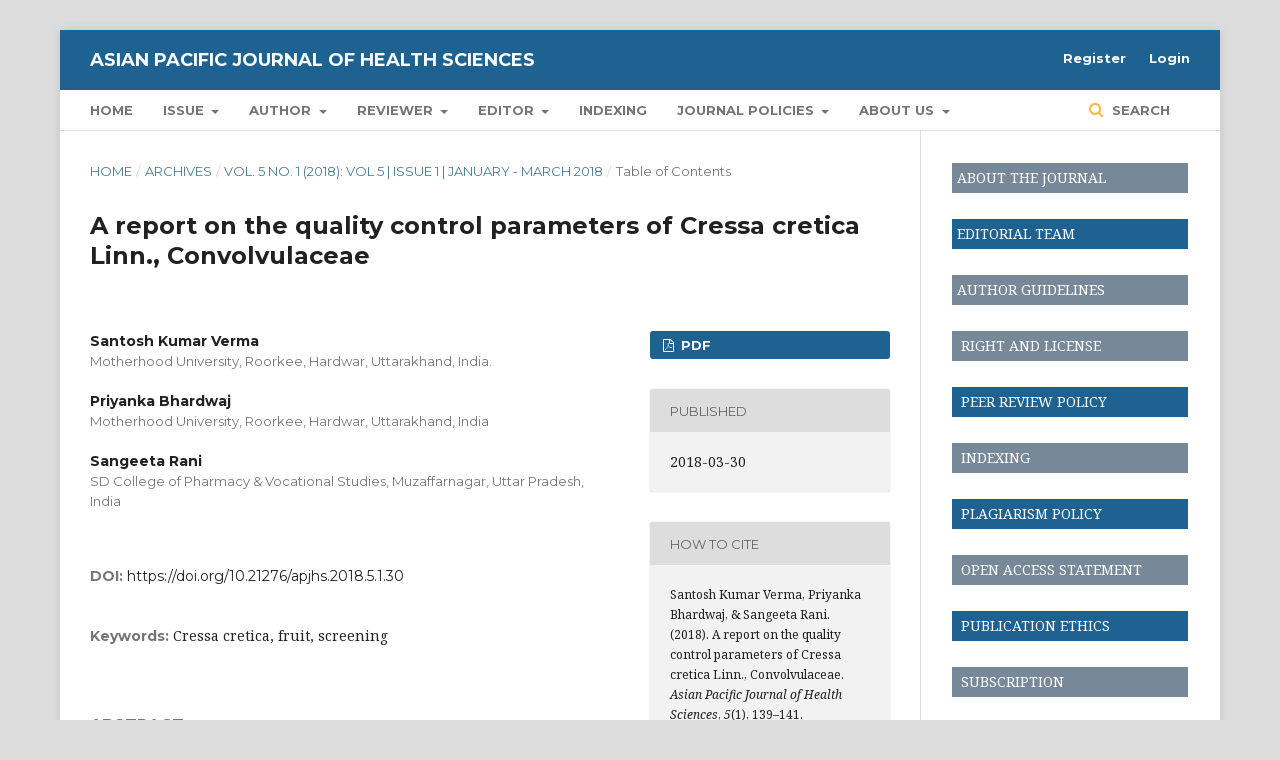

--- FILE ---
content_type: text/html; charset=utf-8
request_url: https://www.apjhs.com/index.php/apjhs/article/view/883
body_size: 10984
content:
	<!DOCTYPE html>
<html lang="en-US" xml:lang="en-US">
<head>
	<meta charset="utf-8">
	<meta name="viewport" content="width=device-width, initial-scale=1.0">
	<title>
		A report on the quality control parameters of Cressa cretica Linn., Convolvulaceae
							| Asian Pacific Journal of Health Sciences
			</title>

	
<meta name="generator" content="Open Journal Systems 3.2.1.4">
<link rel="schema.DC" href="http://purl.org/dc/elements/1.1/" />
<meta name="DC.Creator.PersonalName" content="Santosh Kumar Verma"/>
<meta name="DC.Creator.PersonalName" content="Priyanka Bhardwaj"/>
<meta name="DC.Creator.PersonalName" content="Sangeeta Rani"/>
<meta name="DC.Date.created" scheme="ISO8601" content="2018-03-30"/>
<meta name="DC.Date.dateSubmitted" scheme="ISO8601" content="2020-05-21"/>
<meta name="DC.Date.issued" scheme="ISO8601" content="2018-03-30"/>
<meta name="DC.Date.modified" scheme="ISO8601" content="2020-05-28"/>
<meta name="DC.Description" xml:lang="en" content="Introduction: The present study was aimed at pharmacognostical, phytochemical, and pharmacological evaluation of Cressa cretica Linn., (fruit) family - Convolvulaceae. Materials and Methods: Pharmacognostical investigation was carried out by performing organoleptic, microscopical, and physicochemical evaluation, i.e.,ash values, extractive values, moisture content, swelling index, foaming index, and foreign matter. The obtained results showed that the moisture content was found to be 2.25%. Similarly, swelling index was recorded to be 0.8 cm. Foaming index (&amp;lt;100). Phytochemical investigation included successive Soxhlet extraction, the obtained extractive values were 1.25%, 0.05%, 5.25%, 29%, and 22.80% for petroleum ether, chloroform, ethyl acetate, ethanol, and distilled water, respectively. The preliminary qualitative phytochemical screening revealed the presence of carbohydrates, phenolic compounds, alkaloids, glycosides, flavonoids, steroids, fixed oils, and fats. Results: Pharmacological investigation included the analgesic activity using C. cretica (fruit) plant ethyl acetate extract when subjected to Eddy’s Hot Plate Model. The obtained results for analgesic activity of C. cretica (fruit) plant extract (ethyl acetate) (100 mg/kg and 200 mg/kg) were found positive."/>
<meta name="DC.Format" scheme="IMT" content="application/pdf"/>
<meta name="DC.Identifier" content="883"/>
<meta name="DC.Identifier.pageNumber" content="139-141"/>
<meta name="DC.Identifier.DOI" content="10.21276/apjhs.2018.5.1.30"/>
<meta name="DC.Identifier.URI" content="https://www.apjhs.com/index.php/apjhs/article/view/883"/>
<meta name="DC.Language" scheme="ISO639-1" content="en"/>
<meta name="DC.Rights" content="Copyright (c) 2018 APJHS"/>
<meta name="DC.Rights" content=""/>
<meta name="DC.Source" content="Asian Pacific Journal of Health Sciences"/>
<meta name="DC.Source.ISSN" content="2349-0659"/>
<meta name="DC.Source.Issue" content="1"/>
<meta name="DC.Source.Volume" content="5"/>
<meta name="DC.Source.URI" content="https://www.apjhs.com/index.php/apjhs"/>
<meta name="DC.Subject" xml:lang="en" content="screening"/>
<meta name="DC.Title" content="A report on the quality control parameters of Cressa cretica Linn., Convolvulaceae"/>
<meta name="DC.Type" content="Text.Serial.Journal"/>
<meta name="DC.Type.articleType" content="Table of Contents"/>
<meta name="gs_meta_revision" content="1.1"/>
<meta name="citation_journal_title" content="Asian Pacific Journal of Health Sciences"/>
<meta name="citation_journal_abbrev" content="APJHS"/>
<meta name="citation_issn" content="2349-0659"/> 
<meta name="citation_author" content="Santosh Kumar Verma"/>
<meta name="citation_author_institution" content="Motherhood University, Roorkee, Hardwar, Uttarakhand, India."/>
<meta name="citation_author" content="Priyanka Bhardwaj"/>
<meta name="citation_author_institution" content="Motherhood University, Roorkee, Hardwar, Uttarakhand, India"/>
<meta name="citation_author" content="Sangeeta Rani"/>
<meta name="citation_author_institution" content="SD College of Pharmacy &amp; Vocational Studies, Muzaffarnagar, Uttar Pradesh, India"/>
<meta name="citation_title" content="A report on the quality control parameters of Cressa cretica Linn., Convolvulaceae"/>
<meta name="citation_language" content="en"/>
<meta name="citation_date" content="2018/03/30"/>
<meta name="citation_volume" content="5"/>
<meta name="citation_issue" content="1"/>
<meta name="citation_firstpage" content="139"/>
<meta name="citation_lastpage" content="141"/>
<meta name="citation_doi" content="10.21276/apjhs.2018.5.1.30"/>
<meta name="citation_abstract_html_url" content="https://www.apjhs.com/index.php/apjhs/article/view/883"/>
<meta name="citation_keywords" xml:lang="en" content="Cressa cretica"/>
<meta name="citation_keywords" xml:lang="en" content="fruit"/>
<meta name="citation_keywords" xml:lang="en" content="screening"/>
<meta name="citation_pdf_url" content="https://www.apjhs.com/index.php/apjhs/article/download/883/770"/>
<meta name="google-site-verification" content="klptLiHNnEgJfT37d8XAN8n20kf1ZTAe-d0totqvGkM" />

<!-- Global site tag (gtag.js) - Google Analytics -->
<script async src="https://www.googletagmanager.com/gtag/js?id=UA-112775407-1"></script>
<script>
  window.dataLayer = window.dataLayer || [];
  function gtag(){dataLayer.push(arguments);}
  gtag('js', new Date());

  gtag('config', 'UA-112775407-1');
</script>

<!-- Global site tag (gtag.js) - Google Analytics -->
<script async src="https://www.googletagmanager.com/gtag/js?id=G-YCMPY1CDBH"></script>
<script>
  window.dataLayer = window.dataLayer || [];
  function gtag(){dataLayer.push(arguments);}
  gtag('js', new Date());

  gtag('config', 'G-YCMPY1CDBH');
</script>
	<link rel="stylesheet" href="https://www.apjhs.com/index.php/apjhs/$$$call$$$/page/page/css?name=stylesheet" type="text/css" /><link rel="stylesheet" href="https://cdnjs.cloudflare.com/ajax/libs/font-awesome/4.7.0/css/font-awesome.css?v=3.2.1.4" type="text/css" /><link rel="stylesheet" href="//fonts.googleapis.com/css?family=Montserrat:400,700|Noto+Serif:400,400i,700,700i" type="text/css" /><link rel="stylesheet" href="https://www.apjhs.com/plugins/generic/citations/css/citations.css?v=3.2.1.4" type="text/css" /><link rel="stylesheet" href="https://www.apjhs.com/plugins/generic/orcidProfile/css/orcidProfile.css?v=3.2.1.4" type="text/css" /><link rel="stylesheet" href="https://www.apjhs.com/public/journals/1/styleSheet.css?v=3.2.1.4" type="text/css" />
</head>
<body class="pkp_page_article pkp_op_view" dir="ltr">

	<div class="pkp_structure_page">

				<header class="pkp_structure_head" id="headerNavigationContainer" role="banner">
						 <nav class="cmp_skip_to_content" aria-label="Jump to content links">
	<a href="#pkp_content_main">Skip to main content</a>
	<a href="#siteNav">Skip to main navigation menu</a>
		<a href="#pkp_content_footer">Skip to site footer</a>
</nav>

			<div class="pkp_head_wrapper">

				<div class="pkp_site_name_wrapper">
					<button class="pkp_site_nav_toggle">
						<span>Open Menu</span>
					</button>
										<div class="pkp_site_name">
																<a href="						https://www.apjhs.com/index.php/apjhs/index
					" class="is_text">Asian Pacific Journal of Health Sciences</a>
										</div>
				</div>

				
				<nav class="pkp_site_nav_menu" aria-label="Site Navigation">
					<a id="siteNav"></a>
					<div class="pkp_navigation_primary_row">
						<div class="pkp_navigation_primary_wrapper">
																				<ul id="navigationPrimary" class="pkp_navigation_primary pkp_nav_list">
								<li class="">
				<a href="http://apjhs.com/index.php/apjhs">
					Home
				</a>
							</li>
								<li class="">
				<a href="https://www.apjhs.com/index.php/apjhs/issue">
					Issue
				</a>
									<ul>
																					<li class="">
									<a href="https://www.apjhs.com/index.php/apjhs/issue/current">
										Current
									</a>
								</li>
																												<li class="">
									<a href="https://www.apjhs.com/index.php/apjhs/issue/archive">
										Archives
									</a>
								</li>
																		</ul>
							</li>
								<li class="">
				<a href="https://www.apjhs.com/index.php/apjhs/author">
					Author
				</a>
									<ul>
																					<li class="">
									<a href="https://www.apjhs.com/index.php/apjhs/about/submissions">
										Submissions
									</a>
								</li>
																		</ul>
							</li>
								<li class="">
				<a href="https://www.apjhs.com/index.php/apjhs/reviewer">
					Reviewer
				</a>
									<ul>
																					<li class="">
									<a href="https://www.apjhs.com/index.php/apjhs/Reviewers-Panel">
										Reviewers Panel
									</a>
								</li>
																												<li class="">
									<a href="https://www.apjhs.com/index.php/apjhs/join-as-reviewer">
										Join as a Reviewer
									</a>
								</li>
																												<li class="">
									<a href="https://www.apjhs.com/index.php/apjhs/Peer-Review-Process">
										Peer Review Process
									</a>
								</li>
																		</ul>
							</li>
								<li class="">
				<a href="https://www.apjhs.com/index.php/apjhs/editor">
					Editor
				</a>
									<ul>
																					<li class="">
									<a href="https://www.apjhs.com/index.php/apjhs/about/editorialTeam">
										Editorial Team
									</a>
								</li>
																		</ul>
							</li>
								<li class="">
				<a href="https://www.apjhs.com/index.php/apjhs/indexing">
					Indexing
				</a>
							</li>
								<li class="">
				<a href="https://www.apjhs.com/index.php/apjhs/journal-polocies">
					Journal Policies
				</a>
									<ul>
																					<li class="">
									<a href="https://www.apjhs.com/index.php/apjhs/peer-review-policy">
										Peer Review Policy
									</a>
								</li>
																												<li class="">
									<a href="https://www.apjhs.com/index.php/apjhs/open-access-policy">
										Open Access Policy
									</a>
								</li>
																												<li class="">
									<a href="https://www.apjhs.com/index.php/apjhs/Advertising-Policy">
										Advertising Policy
									</a>
								</li>
																												<li class="">
									<a href="https://www.apjhs.com/index.php/apjhs/Plagiarism-Policy">
										Plagiarism Policy
									</a>
								</li>
																												<li class="">
									<a href="https://www.apjhs.com/index.php/apjhs/Digital-Archiving-Policy">
										Digital Archiving Policy
									</a>
								</li>
																												<li class="">
									<a href="https://www.apjhs.com/index.php/apjhs/Licensing-Policy">
										Licensing Policy
									</a>
								</li>
																												<li class="">
									<a href="https://www.apjhs.com/index.php/apjhs/Funding-Sources">
										Funding Sources
									</a>
								</li>
																												<li class="">
									<a href="https://www.apjhs.com/index.php/apjhs/Publication-Ethics">
										Publication Ethics
									</a>
								</li>
																		</ul>
							</li>
								<li class="">
				<a href="https://www.apjhs.com/index.php/apjhs/about">
					About Us
				</a>
									<ul>
																					<li class="">
									<a href="https://www.apjhs.com/index.php/apjhs/AimsandScope">
										Aims and Scope
									</a>
								</li>
																												<li class="">
									<a href="https://www.apjhs.com/index.php/apjhs/about">
										About the Journal
									</a>
								</li>
																																									<li class="">
									<a href="https://www.apjhs.com/index.php/apjhs/about/privacy">
										Privacy Statement
									</a>
								</li>
																												<li class="">
									<a href="https://www.apjhs.com/index.php/apjhs/Subscription">
										Subscription
									</a>
								</li>
																												<li class="">
									<a href="https://www.apjhs.com/index.php/apjhs/contactus">
										Contact Us
									</a>
								</li>
																		</ul>
							</li>
			</ul>

				

																									
	<form class="pkp_search pkp_search_desktop" action="https://www.apjhs.com/index.php/apjhs/search/search" method="get" role="search" aria-label="Article Search">
		<input type="hidden" name="csrfToken" value="b36c605547d2b6889e0330dbee502f05">
				
			<input name="query" value="" type="text" aria-label="Search Query">
		

		<button type="submit">
			Search
		</button>
		<div class="search_controls" aria-hidden="true">
			<a href="https://www.apjhs.com/index.php/apjhs/search/search" class="headerSearchPrompt search_prompt" aria-hidden="true">
				Search
			</a>
			<a href="#" class="search_cancel headerSearchCancel" aria-hidden="true"></a>
			<span class="search_loading" aria-hidden="true"></span>
		</div>
	</form>
													</div>
					</div>
					<div class="pkp_navigation_user_wrapper" id="navigationUserWrapper">
							<ul id="navigationUser" class="pkp_navigation_user pkp_nav_list">
								<li class="profile">
				<a href="https://www.apjhs.com/index.php/apjhs/user/register">
					Register
				</a>
							</li>
								<li class="profile">
				<a href="https://www.apjhs.com/index.php/apjhs/login">
					Login
				</a>
							</li>
										</ul>

					</div>
																			
	<form class="pkp_search pkp_search_mobile" action="https://www.apjhs.com/index.php/apjhs/search/search" method="get" role="search" aria-label="Article Search">
		<input type="hidden" name="csrfToken" value="b36c605547d2b6889e0330dbee502f05">
				
			<input name="query" value="" type="text" aria-label="Search Query">
		

		<button type="submit">
			Search
		</button>
		<div class="search_controls" aria-hidden="true">
			<a href="https://www.apjhs.com/index.php/apjhs/search/search" class="headerSearchPrompt search_prompt" aria-hidden="true">
				Search
			</a>
			<a href="#" class="search_cancel headerSearchCancel" aria-hidden="true"></a>
			<span class="search_loading" aria-hidden="true"></span>
		</div>
	</form>
									</nav>
			</div><!-- .pkp_head_wrapper -->
		</header><!-- .pkp_structure_head -->

						<div class="pkp_structure_content has_sidebar">
			<div class="pkp_structure_main" role="main">
				<a id="pkp_content_main"></a>

<div class="page page_article">
			<nav class="cmp_breadcrumbs" role="navigation" aria-label="You are here:">
	<ol>
		<li>
			<a href="https://www.apjhs.com/index.php/apjhs/index">
				Home
			</a>
			<span class="separator">/</span>
		</li>
		<li>
			<a href="https://www.apjhs.com/index.php/apjhs/issue/archive">
				Archives
			</a>
			<span class="separator">/</span>
		</li>
					<li>
				<a href="https://www.apjhs.com/index.php/apjhs/issue/view/2">
					Vol. 5 No. 1 (2018): Vol 5 | Issue 1 | January - March 2018
				</a>
				<span class="separator">/</span>
			</li>
				<li class="current" aria-current="page">
			<span aria-current="page">
									Table of Contents
							</span>
		</li>
	</ol>
</nav>
	
			<article class="obj_article_details">

			<h1 class="page_title">
		A report on the quality control parameters of Cressa cretica Linn., Convolvulaceae
	</h1>
	
	<div class="row">
		<div class="main_entry">

							<section class="item authors">
					<h2 class="pkp_screen_reader">Authors</h2>
					<ul class="authors">
											<li>
							<span class="name">
								Santosh Kumar Verma
							</span>
															<span class="affiliation">
									Motherhood University, Roorkee, Hardwar, Uttarakhand, India.
																	</span>
																				</li>
											<li>
							<span class="name">
								Priyanka Bhardwaj
							</span>
															<span class="affiliation">
									Motherhood University, Roorkee, Hardwar, Uttarakhand, India
																	</span>
																				</li>
											<li>
							<span class="name">
								Sangeeta Rani
							</span>
															<span class="affiliation">
									SD College of Pharmacy &amp; Vocational Studies, Muzaffarnagar, Uttar Pradesh, India
																	</span>
																				</li>
										</ul>
				</section>
			
																												<section class="item doi">
						<h2 class="label">
														DOI:
						</h2>
						<span class="value">
							<a href="https://doi.org/10.21276/apjhs.2018.5.1.30">
								https://doi.org/10.21276/apjhs.2018.5.1.30
							</a>
						</span>
					</section>
							
									<section class="item keywords">
				<h2 class="label">
										Keywords:
				</h2>
				<span class="value">
											Cressa cretica, 											fruit, 											screening									</span>
			</section>
			
										<section class="item abstract">
					<h2 class="label">Abstract</h2>
					<p>Introduction: The present study was aimed at pharmacognostical, phytochemical, and pharmacological evaluation of Cressa cretica Linn., (fruit) family - Convolvulaceae. Materials and Methods: Pharmacognostical investigation was carried out by performing organoleptic, microscopical, and physicochemical evaluation, i.e.,ash values, extractive values, moisture content, swelling index, foaming index, and foreign matter. The obtained results showed that the moisture content was found to be 2.25%. Similarly, swelling index was recorded to be 0.8 cm. Foaming index (&lt;100). Phytochemical investigation included successive Soxhlet extraction, the obtained extractive values were 1.25%, 0.05%, 5.25%, 29%, and 22.80% for petroleum ether, chloroform, ethyl acetate, ethanol, and distilled water, respectively. The preliminary qualitative phytochemical screening revealed the presence of carbohydrates, phenolic compounds, alkaloids, glycosides, flavonoids, steroids, fixed oils, and fats. Results: Pharmacological investigation included the analgesic activity using C. cretica (fruit) plant ethyl acetate extract when subjected to Eddy’s Hot Plate Model. The obtained results for analgesic activity of C. cretica (fruit) plant extract (ethyl acetate) (100 mg/kg and 200 mg/kg) were found positive.</p>
				</section>
			
			<div class="item downloads_chart">
	<h3 class="label">
		Downloads
	</h3>
	<div class="value">
		<canvas class="usageStatsGraph" data-object-type="Submission" data-object-id="883"></canvas>
		<div class="usageStatsUnavailable" data-object-type="Submission" data-object-id="883">
			Download data is not yet available.
		</div>
	</div>
</div>


																																																																<section class="item author_bios">
					<h2 class="label">
													Author Biographies
											</h2>
																		<section class="sub_item">
								<h3 class="label">
																																							Santosh Kumar Verma, <span class="affiliation">Motherhood University, Roorkee, Hardwar, Uttarakhand, India.</span>
																	</h3>
								<div class="value">
									<p>Faculty of Pharmaceutical Sciences</p>
								</div>
							</section>
																								<section class="sub_item">
								<h3 class="label">
																																							Priyanka Bhardwaj, <span class="affiliation">Motherhood University, Roorkee, Hardwar, Uttarakhand, India</span>
																	</h3>
								<div class="value">
									<p>Department of Pharmacy, Faculty of Pharmaceutical Sciences</p>
								</div>
							</section>
																								<section class="sub_item">
								<h3 class="label">
																																							Sangeeta Rani, <span class="affiliation">SD College of Pharmacy &amp; Vocational Studies, Muzaffarnagar, Uttar Pradesh, India</span>
																	</h3>
								<div class="value">
									<p>Department of Pharmacy</p>
								</div>
							</section>
															</section>
			
						
		</div><!-- .main_entry -->

		<div class="entry_details">

						
										<div class="item galleys">
					<h2 class="pkp_screen_reader">
						Downloads
					</h2>
					<ul class="value galleys_links">
													<li>
								
	
							

<a class="obj_galley_link pdf" href="https://www.apjhs.com/index.php/apjhs/article/view/883/770">

		
	PDF

	</a>
							</li>
											</ul>
				</div>
						
						<div class="item published">
				<section class="sub_item">
					<h2 class="label">
						Published
					</h2>
					<div class="value">
																			<span>2018-03-30</span>
																	</div>
				</section>
							</div>
			
										<div class="item citation">
					<section class="sub_item citation_display">
						<h2 class="label">
							How to Cite
						</h2>
						<div class="value">
							<div id="citationOutput" role="region" aria-live="polite">
								<div class="csl-bib-body">
  <div class="csl-entry">Santosh Kumar Verma, Priyanka Bhardwaj, &#38; Sangeeta Rani. (2018). A report on the quality control parameters of Cressa cretica Linn., Convolvulaceae. <i>Asian Pacific Journal of Health Sciences</i>, <i>5</i>(1), 139–141. https://doi.org/10.21276/apjhs.2018.5.1.30</div>
</div>
							</div>
							<div class="citation_formats">
								<button class="cmp_button citation_formats_button" aria-controls="cslCitationFormats" aria-expanded="false" data-csl-dropdown="true">
									More Citation Formats
								</button>
								<div id="cslCitationFormats" class="citation_formats_list" aria-hidden="true">
									<ul class="citation_formats_styles">
																					<li>
												<a
													aria-controls="citationOutput"
													href="https://www.apjhs.com/index.php/apjhs/citationstylelanguage/get/acm-sig-proceedings?submissionId=883&amp;publicationId=722"
													data-load-citation
													data-json-href="https://www.apjhs.com/index.php/apjhs/citationstylelanguage/get/acm-sig-proceedings?submissionId=883&amp;publicationId=722&amp;return=json"
												>
													ACM
												</a>
											</li>
																					<li>
												<a
													aria-controls="citationOutput"
													href="https://www.apjhs.com/index.php/apjhs/citationstylelanguage/get/acs-nano?submissionId=883&amp;publicationId=722"
													data-load-citation
													data-json-href="https://www.apjhs.com/index.php/apjhs/citationstylelanguage/get/acs-nano?submissionId=883&amp;publicationId=722&amp;return=json"
												>
													ACS
												</a>
											</li>
																					<li>
												<a
													aria-controls="citationOutput"
													href="https://www.apjhs.com/index.php/apjhs/citationstylelanguage/get/apa?submissionId=883&amp;publicationId=722"
													data-load-citation
													data-json-href="https://www.apjhs.com/index.php/apjhs/citationstylelanguage/get/apa?submissionId=883&amp;publicationId=722&amp;return=json"
												>
													APA
												</a>
											</li>
																					<li>
												<a
													aria-controls="citationOutput"
													href="https://www.apjhs.com/index.php/apjhs/citationstylelanguage/get/associacao-brasileira-de-normas-tecnicas?submissionId=883&amp;publicationId=722"
													data-load-citation
													data-json-href="https://www.apjhs.com/index.php/apjhs/citationstylelanguage/get/associacao-brasileira-de-normas-tecnicas?submissionId=883&amp;publicationId=722&amp;return=json"
												>
													ABNT
												</a>
											</li>
																					<li>
												<a
													aria-controls="citationOutput"
													href="https://www.apjhs.com/index.php/apjhs/citationstylelanguage/get/chicago-author-date?submissionId=883&amp;publicationId=722"
													data-load-citation
													data-json-href="https://www.apjhs.com/index.php/apjhs/citationstylelanguage/get/chicago-author-date?submissionId=883&amp;publicationId=722&amp;return=json"
												>
													Chicago
												</a>
											</li>
																					<li>
												<a
													aria-controls="citationOutput"
													href="https://www.apjhs.com/index.php/apjhs/citationstylelanguage/get/harvard-cite-them-right?submissionId=883&amp;publicationId=722"
													data-load-citation
													data-json-href="https://www.apjhs.com/index.php/apjhs/citationstylelanguage/get/harvard-cite-them-right?submissionId=883&amp;publicationId=722&amp;return=json"
												>
													Harvard
												</a>
											</li>
																					<li>
												<a
													aria-controls="citationOutput"
													href="https://www.apjhs.com/index.php/apjhs/citationstylelanguage/get/ieee?submissionId=883&amp;publicationId=722"
													data-load-citation
													data-json-href="https://www.apjhs.com/index.php/apjhs/citationstylelanguage/get/ieee?submissionId=883&amp;publicationId=722&amp;return=json"
												>
													IEEE
												</a>
											</li>
																					<li>
												<a
													aria-controls="citationOutput"
													href="https://www.apjhs.com/index.php/apjhs/citationstylelanguage/get/modern-language-association?submissionId=883&amp;publicationId=722"
													data-load-citation
													data-json-href="https://www.apjhs.com/index.php/apjhs/citationstylelanguage/get/modern-language-association?submissionId=883&amp;publicationId=722&amp;return=json"
												>
													MLA
												</a>
											</li>
																					<li>
												<a
													aria-controls="citationOutput"
													href="https://www.apjhs.com/index.php/apjhs/citationstylelanguage/get/turabian-fullnote-bibliography?submissionId=883&amp;publicationId=722"
													data-load-citation
													data-json-href="https://www.apjhs.com/index.php/apjhs/citationstylelanguage/get/turabian-fullnote-bibliography?submissionId=883&amp;publicationId=722&amp;return=json"
												>
													Turabian
												</a>
											</li>
																					<li>
												<a
													aria-controls="citationOutput"
													href="https://www.apjhs.com/index.php/apjhs/citationstylelanguage/get/vancouver?submissionId=883&amp;publicationId=722"
													data-load-citation
													data-json-href="https://www.apjhs.com/index.php/apjhs/citationstylelanguage/get/vancouver?submissionId=883&amp;publicationId=722&amp;return=json"
												>
													Vancouver
												</a>
											</li>
																			</ul>
																			<div class="label">
											Download Citation
										</div>
										<ul class="citation_formats_styles">
																							<li>
													<a href="https://www.apjhs.com/index.php/apjhs/citationstylelanguage/download/ris?submissionId=883&amp;publicationId=722">
														<span class="fa fa-download"></span>
														Endnote/Zotero/Mendeley (RIS)
													</a>
												</li>
																							<li>
													<a href="https://www.apjhs.com/index.php/apjhs/citationstylelanguage/download/bibtex?submissionId=883&amp;publicationId=722">
														<span class="fa fa-download"></span>
														BibTeX
													</a>
												</li>
																					</ul>
																	</div>
							</div>
						</div>
					</section>
				</div>
			
										<div class="item issue">

											<section class="sub_item">
							<h2 class="label">
								Issue
							</h2>
							<div class="value">
								<a class="title" href="https://www.apjhs.com/index.php/apjhs/issue/view/2">
									Vol. 5 No. 1 (2018): Vol 5 | Issue 1 | January - March 2018
								</a>
							</div>
						</section>
					
											<section class="sub_item">
							<h2 class="label">
								Section
							</h2>
							<div class="value">
								Table of Contents
							</div>
						</section>
									</div>
			
															
										<div class="item copyright">
					<h2 class="label">
						License
					</h2>
										<p>Asian Pacific Journal of Health Sciences applies the&nbsp;<a href="https://creativecommons.org/licenses/by/4.0/">Creative Commons Attribution (CC-BY)</a>&nbsp;license to published articles. Under this license, authors retain ownership of the copyright for their content, but they allow anyone to download, reuse, reprint, modify, distribute and/or copy the content as long as the original authors and source are cited. Appropriate attribution can be provided by simply citing the original article.</p>
				</div>
			
			<div class="item addthis">
	<div class="value">
		<!-- AddThis Button BEGIN -->
		 			<div class="addthis_toolbox addthis_default_style ">
			<a class="addthis_button_preferred_1"></a>
			<a class="addthis_button_preferred_2"></a>
			<a class="addthis_button_preferred_3"></a>
			<a class="addthis_button_preferred_4"></a>
			<a class="addthis_button_compact"></a>
			<a class="addthis_counter addthis_bubble_style"></a>
			</div>
			<script type="text/javascript" src="//s7.addthis.com/js/250/addthis_widget.js#pubid="></script>
				<!-- AddThis Button END -->
	</div>
</div>


		</div><!-- .entry_details -->
	</div><!-- .row -->

</article>

	<div id="articlesBySameAuthorList">
						<h3>Most read articles by the same author(s)</h3>

			<ul>
																													<li>
													Anil Kumar Sharma,
													Parveen Kumar Goyal,
													Santosh Kumar Verma,
												<a href="https://www.apjhs.com/index.php/apjhs/article/view/260">
							Quantification of Total Phenolic and Flavonoid Contents, and Evaluation of Free Radical Scavenging Potential of Vernonia cinerea
						</a>,
						<a href="https://www.apjhs.com/index.php/apjhs/issue/view/8">
							Asian Pacific Journal of Health Sciences: Vol. 4 No. 3 (2017): Vol 4 | Issue 3 | July - September 2017
						</a>
					</li>
																													<li>
													Santosh Kumar Verma,
													 Rishikant Mishra,
													Mudita Mishra,
													N. Balakrishnan,
												<a href="https://www.apjhs.com/index.php/apjhs/article/view/85">
							Hepatoprotective activity of aqueous and ethanol extracts of Feronia elephantum Correa. Stem bark and Root
						</a>,
						<a href="https://www.apjhs.com/index.php/apjhs/issue/view/1">
							Asian Pacific Journal of Health Sciences: Vol. 4 No. 4 (2017): Vol 4 | Issue 4, October - December 2017
						</a>
					</li>
							</ul>
			<div id="articlesBySameAuthorPages">
				
			</div>
			</div>


</div><!-- .page -->

	</div><!-- pkp_structure_main -->

									<div class="pkp_structure_sidebar left" role="complementary" aria-label="Sidebar">
				 
<div class="pkp_block block_custom" id="customblock-Qucklinks">
	<div class="content">
		<table style="height: 500px;" width="100%">
<tbody>
<tr style="background-color: #778899;">
<td style="width: 250px; height: 30px;"><a href="http://apjhs.com/index.php/apjhs/about"><span style="color: #ffffff;">&nbsp;ABOUT THE JOURNAL</span></a></td>
</tr>
<tr>
<td>&nbsp;</td>
</tr>
<tr style="background-color: #1e6292;">
<td style="width: 250px; height: 30px;"><a href="http://apjhs.com/index.php/apjhs/about/editorialTeam"><span style="color: #ffffff;">&nbsp;EDITORIAL TEAM</span></a></td>
</tr>
<tr>
<td>&nbsp;</td>
</tr>
<tr style="background-color: #778899;">
<td style="width: 250px; height: 30px;"><a href="http://apjhs.com/index.php/apjhs/about/submissions#authorGuidelines"><span style="color: #ffffff; text-align: center;">&nbsp;AUTHOR GUIDELINES</span></a></td>
</tr>
<tr>
<td>&nbsp;</td>
</tr>
<!--<tr style="background-color: #1e6292;">
<td style="width: 250px; height: 30px;"><a href="http://apjhs.com/index.php/apjhs/author-fee"><span style="color: #ffffff;"> AUTHOR FEE</span></a></td>
</tr>-->
<tr style="background-color: #778899;">
<td style="width: 250px; height: 30px;"><a href="http://apjhs.com/index.php/apjhs/rights-and-licence"><span style="color: #ffffff; text-align: center;">&nbsp; RIGHT AND LICENSE</span></a></td>
</tr>
<tr>
<td>&nbsp;</td>
</tr>
<tr style="background-color: #1e6292;">
<td style="width: 250px; height: 30px;"><a href="http://apjhs.com/index.php/apjhs/peer-review-policy"><span style="color: #ffffff; text-align: center;">&nbsp; PEER REVIEW POLICY</span></a></td>
</tr>
<tr>
<td>&nbsp;</td>
</tr>
<tr style="background-color: #778899;">
<td style="width: 250px; height: 30px;"><a href="http://apjhs.com/index.php/apjhs/indexing"><span style="color: #ffffff;">&nbsp; INDEXING</span></a></td>
</tr>
<tr>
<td>&nbsp;</td>
</tr>
<tr style="background-color: #1e6292;">
<td style="width: 250px; height: 30px;"><a href="http://apjhs.com/index.php/apjhs/Plagiarism-Policy"><span style="color: #ffffff; text-align: center;">&nbsp; PLAGIARISM POLICY</span></a></td>
</tr>
<tr>
<td>&nbsp;</td>
</tr>
<tr style="background-color: #778899;">
<td style="width: 250px; height: 30px;"><a href="http://apjhs.com/index.php/apjhs/open-access-policy"><span style="color: #ffffff;">&nbsp; OPEN ACCESS STATEMENT</span></a></td>
</tr>
<tr>
<td>&nbsp;</td>
</tr>
<tr style="background-color: #1e6292;">
<td style="width: 250px; height: 30px;"><a href="http://apjhs.com/index.php/apjhs/publication-ethics"><span style="color: #ffffff;">&nbsp; PUBLICATION ETHICS</span></a></td>
</tr>
<tr>
<td>&nbsp;</td>
</tr>
<tr style="background-color: #778899;">
<td style="width: 250px; height: 30px;"><a href="http://www.apjhs.com/index.php/apjhs/Subscription"><span style="color: #ffffff;">&nbsp; SUBSCRIPTION</span></a></td>
</tr>
</tbody>
</table>
	</div>
</div>
<div class="pkp_block block_custom" id="customblock-suggestedtools">
	<div class="content">
		<p><strong>Suggested tools</strong></p>
<hr>
<p><a style="line-height: 2;" href="https://www.mendeley.com/download-mendeley-desktop/" target="_blank" rel="noopener">Mendeley</a><br><br><a style="line-height: 2;" href="https://www.zotero.com/" target="_blank" rel="noopener">Zotero</a><br><br><a style="line-height: 2;" href="http://www.jabref.org/" target="_blank" rel="noopener">JabRef</a><br><br><a style="line-height: 2;" href="https://www.grammarly.com/" target="_blank" rel="noopener">Grammarly</a></p>
	</div>
</div>
<div class="pkp_block block_custom" id="customblock-stats">
	<div class="content">
		<p><a title="Web Analytics" href="https://statcounter.com/" target="_blank" rel="noopener"><img src="https://c.statcounter.com/12341577/0/aab6ec0a/0/" alt="Web Analytics"></a> <br><a href="https://statcounter.com/p12341577/?guest=1">View My Stats</a></p>
	</div>
</div>
<div class="pkp_block block_web_feed">
	<h2 class="title">Current Issue</h2>
	<div class="content">
		<ul>
			<li>
				<a href="https://www.apjhs.com/index.php/apjhs/gateway/plugin/WebFeedGatewayPlugin/atom">
					<img src="https://www.apjhs.com/lib/pkp/templates/images/atom.svg" alt="Atom logo">
				</a>
			</li>
			<li>
				<a href="https://www.apjhs.com/index.php/apjhs/gateway/plugin/WebFeedGatewayPlugin/rss2">
					<img src="https://www.apjhs.com/lib/pkp/templates/images/rss20_logo.svg" alt="RSS2 logo">
				</a>
			</li>
			<li>
				<a href="https://www.apjhs.com/index.php/apjhs/gateway/plugin/WebFeedGatewayPlugin/rss">
					<img src="https://www.apjhs.com/lib/pkp/templates/images/rss10_logo.svg" alt="RSS1 logo">
				</a>
			</li>
		</ul>
	</div>
</div>
<div class="pkp_block block_make_submission">
	<h2 class="pkp_screen_reader">
		Make a Submission
	</h2>

	<div class="content">
		<a class="block_make_submission_link" href="https://www.apjhs.com/index.php/apjhs/about/submissions">
			Make a Submission
		</a>
	</div>
</div>
<div class="pkp_block block_information">
	<h2 class="title">Information</h2>
	<div class="content">
		<ul>
							<li>
					<a href="https://www.apjhs.com/index.php/apjhs/information/readers">
						For Readers
					</a>
				</li>
										<li>
					<a href="https://www.apjhs.com/index.php/apjhs/information/authors">
						For Authors
					</a>
				</li>
										<li>
					<a href="https://www.apjhs.com/index.php/apjhs/information/librarians">
						For Librarians
					</a>
				</li>
					</ul>
	</div>
</div>
<div class="pkp_block block_developed_by">
	<h2 class="pkp_screen_reader">
		Developed By
	</h2>

	<div class="content">
		<a href="http://pkp.sfu.ca/ojs/">
			Open Journal Systems
		</a>
	</div>
</div>
<div class="pkp_block block_browse">
	<h2 class="title">
		Browse
	</h2>

	<nav class="content" role="navigation" aria-label="Browse">
		<ul>
					</ul>
	</nav>
</div><!-- .block_browse -->

			</div><!-- pkp_sidebar.left -->
			</div><!-- pkp_structure_content -->

<div class="pkp_structure_footer_wrapper" role="contentinfo">
	<a id="pkp_content_footer"></a>

	<div class="pkp_structure_footer">

					<div class="pkp_footer_content">
				<p><a style="color: #38326d;" href="https://portal.issn.org/resource/ISSN/2349-0659" target="_blank" rel="noopener">E-ISSN: 2349-0659</a><br /><br /><a style="color: #38326d;" href="https://portal.issn.org/resource/ISSN/2350-0964# target=" rel="noopener">P-ISSN: 2350-0964</a> <br /><br /></p>
<p><a style="color: #38326d;" href="http://creativecommons.org/licenses/by/4.0/" rel="license"><img style="border-width: 0;" src="https://i.creativecommons.org/l/by/4.0/88x31.png" alt="Creative Commons License" /></a> All articles published in <strong>Asian Pacific Journal of Health Sciences</strong> are licensed under a <a style="color: #38326d;" href="http://creativecommons.org/licenses/by/4.0/" rel="license">Creative Commons Attribution 4.0 International License</a><br />The Journal Asian Pacific Journal of Health Sciences has agreed to receive and publish manuscripts in accordance with the principles of the following committees</p>
			</div>
		
		<div class="pkp_brand_footer" role="complementary">
			<a href="https://www.apjhs.com/index.php/apjhs/about/aboutThisPublishingSystem">
				<img alt="More information about the publishing system, Platform and Workflow by OJS/PKP." src="https://www.apjhs.com/templates/images/ojs_brand.png">
			</a>
		</div>
	</div>
</div><!-- pkp_structure_footer_wrapper -->

</div><!-- pkp_structure_page -->

<script src="//ajax.googleapis.com/ajax/libs/jquery/3.3.1/jquery.min.js?v=3.2.1.4" type="text/javascript"></script><script src="//ajax.googleapis.com/ajax/libs/jqueryui/1.12.0/jquery-ui.min.js?v=3.2.1.4" type="text/javascript"></script><script src="https://www.apjhs.com/lib/pkp/js/lib/jquery/plugins/jquery.tag-it.js?v=3.2.1.4" type="text/javascript"></script><script src="https://www.apjhs.com/plugins/themes/default/js/lib/popper/popper.js?v=3.2.1.4" type="text/javascript"></script><script src="https://www.apjhs.com/plugins/themes/default/js/lib/bootstrap/util.js?v=3.2.1.4" type="text/javascript"></script><script src="https://www.apjhs.com/plugins/themes/default/js/lib/bootstrap/dropdown.js?v=3.2.1.4" type="text/javascript"></script><script src="https://www.apjhs.com/plugins/themes/default/js/main.js?v=3.2.1.4" type="text/javascript"></script><script src="https://www.apjhs.com/plugins/generic/citationStyleLanguage/js/articleCitation.js?v=3.2.1.4" type="text/javascript"></script><script type="text/javascript">var pkpUsageStats = pkpUsageStats || {};pkpUsageStats.data = pkpUsageStats.data || {};pkpUsageStats.data.Submission = pkpUsageStats.data.Submission || {};pkpUsageStats.data.Submission[883] = {"data":{"2020":{"1":0,"2":0,"3":0,"4":0,"5":0,"6":0,"7":3,"8":0,"9":4,"10":2,"11":0,"12":2},"2021":{"1":2,"2":6,"3":1,"4":2,"5":2,"6":2,"7":10,"8":2,"9":0,"10":4,"11":2,"12":3},"2022":{"1":5,"2":7,"3":2,"4":2,"5":1,"6":1,"7":0,"8":1,"9":3,"10":0,"11":1,"12":2},"2023":{"1":21,"2":2,"3":6,"4":3,"5":0,"6":3,"7":6,"8":3,"9":2,"10":8,"11":8,"12":1},"2024":{"1":2,"2":0,"3":3,"4":0,"5":0,"6":5,"7":2,"8":3,"9":7,"10":3,"11":4,"12":5},"2025":{"1":3,"2":5,"3":7,"4":4,"5":10,"6":10,"7":31,"8":7,"9":4,"10":13,"11":12,"12":6},"2026":{"1":1,"2":0,"3":0,"4":0,"5":0,"6":0,"7":0,"8":0,"9":0,"10":0,"11":0,"12":0}},"label":"All Downloads","color":"79,181,217","total":282};</script><script src="https://cdnjs.cloudflare.com/ajax/libs/Chart.js/2.0.1/Chart.js?v=3.2.1.4" type="text/javascript"></script><script type="text/javascript">var pkpUsageStats = pkpUsageStats || {};pkpUsageStats.locale = pkpUsageStats.locale || {};pkpUsageStats.locale.months = ["Jan","Feb","Mar","Apr","May","Jun","Jul","Aug","Sep","Oct","Nov","Dec"];pkpUsageStats.config = pkpUsageStats.config || {};pkpUsageStats.config.chartType = "bar";</script><script src="https://www.apjhs.com/plugins/generic/usageStats/js/UsageStatsFrontendHandler.js?v=3.2.1.4" type="text/javascript"></script><script type="text/javascript">
(function(i,s,o,g,r,a,m){i['GoogleAnalyticsObject']=r;i[r]=i[r]||function(){
(i[r].q=i[r].q||[]).push(arguments)},i[r].l=1*new Date();a=s.createElement(o),
m=s.getElementsByTagName(o)[0];a.async=1;a.src=g;m.parentNode.insertBefore(a,m)
})(window,document,'script','https://www.google-analytics.com/analytics.js','ga');

ga('create', 'UA-112775407-1', 'auto');
ga('send', 'pageview');
</script>


</body>
</html>


--- FILE ---
content_type: text/css
request_url: https://www.apjhs.com/public/journals/1/styleSheet.css?v=3.2.1.4
body_size: -49
content:
.pkp_page_index .homepage_about h2 {
    margin-top: -10px;
    display: none !important;
}
.pkp_structure_main p {
    line-height: 25px;
    margin: 20px 0;
    text-align: justify;
}